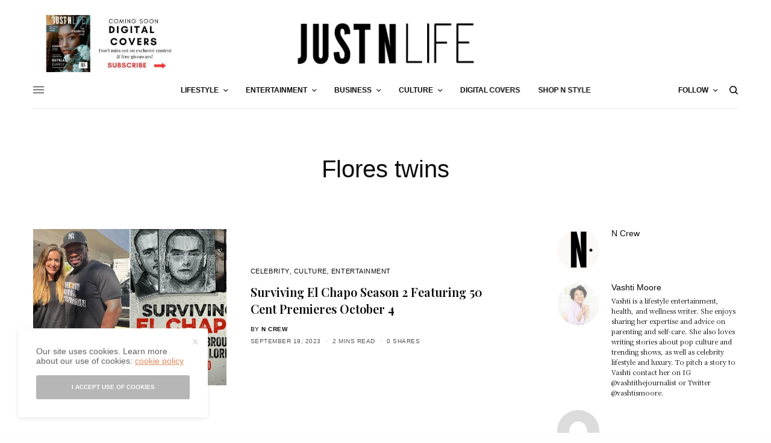

--- FILE ---
content_type: text/css
request_url: https://justnlife.com/wp-content/plugins/book-review-block/build/style-index.css?ver=f2e804aa89568057434e
body_size: 343
content:
.book-review-block__cover-wrapper{float:left;margin:.5em 1em .5em 0}.book-review-block__cover{max-width:100%}.book-review-block__details>span{display:block}.book-review-block__rating:not(.book-review-block__review-rating){direction:rtl;text-align:left;unicode-bidi:bidi-override}.book-review-block__rating:not(.book-review-block__review-rating)>span{color:#eba845;display:inline-block;font-size:20px;position:relative;width:1em}.book-review-block__rating:not(.book-review-block__review-rating)>span.on:before{content:"★";position:absolute}.book-review-block{overflow:hidden}.book-review-block.has-background{padding:20px}.book-review-block .wp-block-image{margin:0}.book-review-block .wp-block-image .alignleft,.book-review-block .wp-block-image .alignright,.book-review-block .wp-block-image.alignleft,.book-review-block .wp-block-image.alignright{margin:0 0 1em}.book-review-block .wp-block-image .alignleft,.book-review-block .wp-block-image.alignleft{float:left;margin-right:1em}.book-review-block .wp-block-image .alignright,.book-review-block .wp-block-image.alignright{float:right;margin-left:1em}.book-review-block .wp-block-image .aligncenter,.book-review-block .wp-block-image.aligncenter{margin-bottom:1em;margin-left:auto;margin-right:auto}.book-review-block__meta-item-label{font-weight:700;margin-right:5px}.book-review-block__meta-item-value{display:inline}.book-review-block__rating-button{margin-right:.3em}.book-review-block__rating-button span{display:inline-flex;overflow:hidden;width:12px}.book-review-block__rating-button span svg{flex-shrink:0;max-width:none}.book-review-block__rating-button span:nth-child(2n){justify-content:flex-end}.book-review-block__rating-button .is-rating-unfilled{fill-opacity:0;stroke-width:2px}
